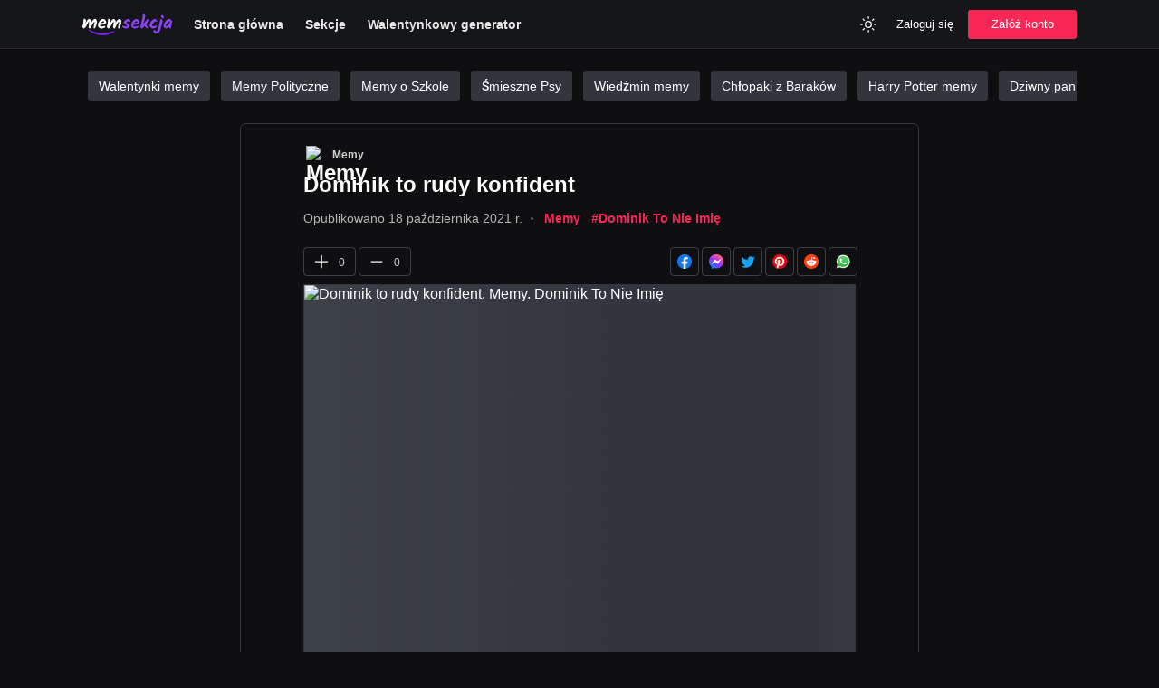

--- FILE ---
content_type: text/html; charset=utf-8
request_url: https://memsekcja.pl/mem/dominik-to-rudy-konfident/UYcg-qrYs
body_size: 5636
content:
<!DOCTYPE html>
<html lang="pl">
<head>
  <meta charset="utf-8" />
  <link rel="preconnect" href="https://fundingchoicesmessages.google.com" />
  <link rel="preconnect" href="https://memy.memsekcja.pl" />
  <link rel="dns-prefetch" href="https://pagead2.googlesyndication.com" />
  <link rel="dns-prefetch" href="https://memy.memsekcja.pl" />
  

  <meta http-equiv="Content-Security-Policy" content="frame-src * 'unsafe-inline' 'unsafe-eval'; script-src * 'unsafe-inline' 'unsafe-eval'; worker-src * 'unsafe-inline' 'unsafe-eval'" />
  <link rel="preload" href="/build/ad-placeholder-light.f28b9995.svg" as="image" />
  <link rel="preload" href="/build/roboto-latin-ext-400-normal.5dc81269.woff2" as="font" type="font/woff2" crossorigin="anonymous" />
  <link rel="preload" href="/build/roboto-latin-ext-500-normal.0b0e1ce9.woff2" as="font" type="font/woff2" crossorigin="anonymous" />
  <link rel="preload" href="/build/roboto-latin-ext-700-normal.f74422f6.woff2" as="font" type="font/woff2" crossorigin="anonymous" />
  
  <link rel="preload" href="https://memy.memsekcja.pl/images/UYcg-qrYs.888.mem.webp" as="image" type="image/webp" crossorigin="anonymous" />
  <link rel="preload" href="/build/main.css?v=ldYwGC79Q" as="style" crossorigin="anonymous" />
  <link rel="stylesheet" href="/build/main.css?v=ldYwGC79Q" crossorigin="anonymous" />
  <meta name="viewport" content="width=device-width, initial-scale=1, maximum-scale=5" />
  <link rel="apple-touch-icon" sizes="180x180" href="/apple-touch-icon.png?v=ldYwGC79Q" />
  <link rel="icon" type="image/png" sizes="32x32" href="/favicon-32x32.png?v=ldYwGC79Q" />
  <link rel="icon" type="image/png" sizes="16x16" href="/favicon-16x16.png?v=ldYwGC79Q" />
  <link rel="manifest" href="/site.webmanifest?v=ldYwGC79Q" />
  <link rel="mask-icon" href="/safari-pinned-tab.svg?v=ldYwGC79Q" color="#4000d4">
  <meta name="msapplication-TileColor" content="#151515" />
  <meta name="theme-color" content="#151515" />
  <title>Dominik to rudy konfident | MemSekcja</title>
  <meta property="og:title" content="Dominik to rudy konfident | MemSekcja" />
  <meta name="twitter:title" property="twitter:title" content="Dominik to rudy konfident | MemSekcja" />
  <meta name="description" content="ZOBACZ MEM: Dominik to rudy konfident. Zdecydowanie najlepszy serwis z memami w Polsce. Aktualne memy, zabawne gify i śmieszne filmiki. Sprawdź!" />
  <meta property="og:description" content="ZOBACZ MEM: Dominik to rudy konfident. Zdecydowanie najlepszy serwis z memami w Polsce. Aktualne memy, zabawne gify i śmieszne filmiki. Sprawdź!" />
  <meta name="twitter:description" content="ZOBACZ MEM: Dominik to rudy konfident. Zdecydowanie najlepszy serwis z memami w Polsce. Aktualne memy, zabawne gify i śmieszne filmiki. Sprawdź!" />
  <meta property="og:image" content="https://memy.memsekcja.pl/images/UYcg-qrYs.888.mem.jpeg" /> 
  <meta property="og:image:url" content="https://memy.memsekcja.pl/images/UYcg-qrYs.888.mem.jpeg" /> 
  <meta property="og:image:type" content="image/jpeg" /> 
  <meta property="og:image:width" content="1200" /> 
  <meta property="og:image:height" content="630" /> 
  <meta name="twitter:image" content="https://memy.memsekcja.pl/images/UYcg-qrYs.888.mem.jpeg" />
  <meta property="og:site_name" content="MEMSEKCJA.pl" />
  <meta name="twitter:site" content="@memsekcja" />
  <meta name="twitter:card" content="summary_large_image" />
  <meta property="og:type" content="website" />
  <meta property="fb:app_id" content="802954483869338" />
  <meta property="og:url" content="https://memsekcja.pl/mem/dominik-to-rudy-konfident/UYcg-qrYs" />
  <link rel="canonical" href="https://memsekcja.pl/mem/dominik-to-rudy-konfident/UYcg-qrYs" />
  
  <script type="application/ld+json">{ "@context": "https://schema.org", "@type": "Organization", "name": "MemSekcja.pl", "url": "https://memsekcja.pl", "logo": "https://memsekcja.pl/android-chrome-512x512.png?v=ldYwGC79Q", "sameAs": ["https://www.facebook.com/memsekcja", "https://twitter.com/memsekcja", "https://www.instagram.com/memsekcja", "https://www.youtube.com/memsekcja", "https://pinterest.com/memsekcja", "https://www.tiktok.com/@memsekcja"] }</script>
  <script type="application/ld+json">{"@context":"http://schema.org","@type":"Article","mainEntityOfPage":"https://memsekcja.pl/mem/dominik-to-rudy-konfident/UYcg-qrYs","headline":"Dominik to rudy konfident","datePublished":"2021-10-18T15:12:05.089Z","dateModified":"2021-10-18T15:12:05.095Z","image":"https://memy.memsekcja.pl/images/UYcg-qrYs.888.mem.jpeg","articleSection":"Memy","keywords":"Memy, Dominik  To  Nie  Imię","interactionStatistic":{"@type":"InteractionCounter","interactionType":{"@type":"http://schema.org/LikeAction"},"userInteractionCount":0}}</script>

</head>
<body class="dark">
  <header class="header">
    <div class="header-content">
      <a class="_logo" href="/" title="Śmieszne Memy">
        <img class="logo" src="/logo_memsekcja_white.svg" alt="Śmieszne Memy" width="99" height="24" />
      </a>
      <nav class="nav nav-desktop">
        <ul class="nav-list">
          <li>
            <a href="/">
              Strona główna
            </a>
          </li>
          <li>
            <a href="/sekcje">
               Sekcje
            </a>
          </li>
          <li>
            <a href="/kartki-walentynkowe">
               Walentynkowy generator
            </a>
          </li>
        </ul>
      </nav>
      <div class="nav-right">
        <div class="usability">
          <button class="btn btn-header btn-square theme-toggle" aria-label="Zmień kolor">
            <svg width="20" height="20" viewBox="0 0 24 24" fill="none" xmlns="http://www.w3.org/2000/svg"><path d="M17.5 17.5L19 19M20 12H22M6.5 6.5L5 5M17.5 6.5L19 5M6.5 17.5L5 19M2 12H4M12 2V4M12 20V22M16 12C16 14.2091 14.2091 16 12 16C9.79086 16 8 14.2091 8 12C8 9.79086 9.79086 8 12 8C14.2091 8 16 9.79086 16 12Z" stroke="currentColor" stroke-width="1.5" stroke-linecap="round" stroke-linejoin="round"></path></svg>
          </button>
        </div>
        <div class="nav-login nav-desktop">
          <button class="btn btn-header login-toggle">Zaloguj się</button>
          <button class="btn btn-primary btn-md register-toggle">Załóż konto</button>
        </div>
        <div class="nav-mobile">
          <div class="dropdown">
            <button class="dropdown-toggle btn-menu" aria-label="Menu">
              <svg width="30" height="30" viewBox="0 0 24 24" fill="none" xmlns="http://www.w3.org/2000/svg">
                <line x1="5" y1="7" x2="19" y2="7" stroke="currentColor" stroke-width="1.5" stroke-linecap="round" stroke-linejoin="round"></line>
                <line x1="5" y1="12" x2="19" y2="12" stroke="currentColor" stroke-width="1.5" stroke-linecap="round" stroke-linejoin="round"></line>
                <line x1="5" y1="17" x2="19" y2="17" stroke="currentColor" stroke-width="1.5" stroke-linecap="round" stroke-linejoin="round"></line>
              </svg>
            </button>
            <div class="dropdown-menu hidden">
              <ul class="dropdown-list">
                <li class="dropdown-item">
                  <a href="/">
                    <svg width="24" height="24" viewBox="0 0 24 24" fill="none" xmlns="http://www.w3.org/2000/svg"><path d="M3 10.25V20C3 20.5523 3.44771 21 4 21H8.42857C8.98086 21 9.42857 20.5523 9.42857 20V13.2857H14.5714V20C14.5714 20.5523 15.0191 21 15.5714 21H20C20.5523 21 21 20.5523 21 20V10.25C21 9.93524 20.8518 9.63885 20.6 9.45L12 3L3.4 9.45C3.14819 9.63885 3 9.93524 3 10.25Z" stroke="currentColor" stroke-width="1.5" stroke-linecap="round" stroke-linejoin="round"></path></svg>
                    Strona główna
                  </a>
                </li>
                <li class="dropdown-item">
                  <a href="/nowe">
                    <svg width="24" height="24" viewBox="0 0 24 24" fill="none" xmlns="http://www.w3.org/2000/svg"><circle cx="12" cy="12" r="10" stroke="currentColor" stroke-width="1.5" stroke-linecap="round" stroke-linejoin="round"></circle><path d="M12 6V12L16 16" stroke="currentColor" stroke-width="1.5" stroke-linecap="round" stroke-linejoin="round"></path></svg>
                    Poczekalnia
                  </a>
                </li>
                  <li class="dropdown-item">
                  <button class="login-toggle">
                    <svg width="24" height="24" viewBox="0 0 24 24" fill="none" xmlns="http://www.w3.org/2000/svg"><path d="M20 12H9" stroke="currentColor" stroke-width="1.5" stroke-linecap="round" stroke-linejoin="round"></path><path d="M16 7L21 12L16 17" stroke="currentColor" stroke-width="1.5" stroke-linecap="round" stroke-linejoin="round"></path><path d="M3 3L3 21" stroke="currentColor" stroke-width="1.5" stroke-linecap="round" stroke-linejoin="round"></path></svg>
                   Dodaj mem
                  </button>
                </li>
                <li class="dropdown-item">
                  <a href="/sekcje">
                    <svg width="24" height="24" viewBox="0 0 24 24" fill="none" xmlns="http://www.w3.org/2000/svg"><rect x="3" y="3" width="9" height="9" rx="1" stroke="currentColor" stroke-width="1.5" stroke-linecap="round" stroke-linejoin="round"></rect><rect x="16" y="16" width="5" height="5" rx="0.5" stroke="currentColor" stroke-width="1.5" stroke-linecap="round" stroke-linejoin="round"></rect><rect x="16" y="7" width="5" height="5" rx="0.5" stroke="currentColor" stroke-width="1.5" stroke-linecap="round" stroke-linejoin="round"></rect><rect x="7" y="16" width="5" height="5" rx="0.5" stroke="currentColor" stroke-width="1.5" stroke-linecap="round" stroke-linejoin="round"></rect></svg>
                    Sekcje
                  </a>
                </li>
                
                <li class="dropdown-item">
                  <button class="login-toggle">
                    <svg width="24" height="24" viewBox="0 0 24 24" fill="none" xmlns="http://www.w3.org/2000/svg"><path d="M20 12H9" stroke="currentColor" stroke-width="1.5" stroke-linecap="round" stroke-linejoin="round"></path><path d="M16 7L21 12L16 17" stroke="currentColor" stroke-width="1.5" stroke-linecap="round" stroke-linejoin="round"></path><path d="M3 3L3 21" stroke="currentColor" stroke-width="1.5" stroke-linecap="round" stroke-linejoin="round"></path></svg>
                    Zaloguj się
                  </button>
                </li>
                <li class="dropdown-item">
                  <button class="register-toggle">
                    <svg width="24" height="24" viewBox="0 0 24 24" fill="none" xmlns="http://www.w3.org/2000/svg"><circle cx="9" cy="7" r="4" stroke="currentColor" stroke-width="1.5" stroke-linecap="round" stroke-linejoin="round"></circle><path d="M2 21V17C2 15.8954 2.89543 15 4 15H14C15.1046 15 16 15.8954 16 17V21" stroke="currentColor" stroke-width="1.5" stroke-linecap="round" stroke-linejoin="round"></path><path d="M19 8V14M16 11H22" stroke="currentColor" stroke-width="1.5" stroke-linecap="round" stroke-linejoin="round"></path></svg>
                    Załóż konto
                  </button>
                </li>
              </ul>
            </div>
          </div>
        </div>
    </div>
  </header>  <main class="container">
    <div class="promoted-tags">
      <a href="/sekcja/walentynki-memy">Walentynki memy</a>
      <a href="/sekcja/polityka">Memy Polityczne</a>
      <a href="/sekcja/memy-o-szkole">Memy o Szkole</a>
      <a href="/sekcja/psy">Śmieszne Psy</a>
      <a href="/sekcja/wiedzmin">Wiedźmin memy</a>
      <a href="/sekcja/chlopaki-z-barakow">Chłopaki z Baraków</a>
      <a href="/sekcja/harry-potter">Harry Potter memy</a>
      <a href="/sekcja/pan-ze-stocka">Dziwny pan ze stocku</a>
      <a href="/sekcja/robert-maklowicz">Robert Makłowicz memy</a>
      <a href="/tag/praca">Praca</a>
      <a href="/tag/grzegorz-floryda">Grzegorz Floryda memy</a>
      <a href="/tag/podlasie-memy">Podlasie Memy</a>
      <a href="/tag/święty-mikołaj">Święty Mikołaj</a>
      <a href="/tag/bmw">BMW memy</a>
      <a href="/tag/miłego-wtorku">Miłego wtorku</a>
      <a href="/tag/łukasz-mejza">Łukasz Mejza memy</a>
      <a href="/tag/inflacja">Inflacja memy</a>
      <a href="/tag/pis">PiS memy</a>
      <a href="https://krzyzowkaa.pl/">Hasła i definicje do krzyżówek</a>
      <a href="https://ireceivesms.com/">Receive SMS online</a>
    </div>
    

    <div class="memes">
  <div class="content">
  <article class="meme card" id="meme">
    <div class="meme-head">
       <h1 class="meme-title">
        <div class="meme-category">
          <a href="/sekcja/memy" class="category">
            <img
              loading="lazy"
              width="20"
              height="20"
              src="https://memy.memsekcja.pl/categories/vjH4bCk6o.jpg"
              alt="Memy"
              loading="lazy"
            />
            <span>
              Memy
            </span>
          </a>
          <script type="application/ld+json">{ "@context": "https://schema.org", "@type": "BreadcrumbList", "itemListElement": [ { "@type": "ListItem", "position": 1, "name": "Memy", "item": "https://memsekcja.pl/sekcja/memy" }, { "@type": "ListItem", "position": 2, "name": "Dominik to rudy konfident", "item": "https://memsekcja.pl/mem/dominik-to-rudy-konfident/UYcg-qrYs" } ] }</script>
        </div>
     Dominik to rudy konfident</h1>
    </div>

    <div class="meme-meta meta-bottom" id="_comments">
        <span class="meme-date">Opublikowano<time dateTime=2021-10-18T15:12:05.089Z> 18 października 2021 r.</time></span>
        <svg class="date-separator" xmlns="http://www.w3.org/2000/svg" width="3" height="3" viewBox="0 0 24 24" fill="currentColor" stroke="currentColor" stroke-width="2" stroke-linecap="round" stroke-linejoin="round" class="feather feather-circle"><circle cx="12" cy="12" r="10"></circle></svg>
          <a class="meme-tag" href="/sekcja/memy">Memy</a>
          <a class="meme-tag" href="/tag/dominik-to-nie-imię">#Dominik  To  Nie  Imię</a>
    </div>
    <div class="actions-wrapper">
      <div class="meme-actions" id="meme-actions">
        <div class="foot-inner">
          <div class="foot-left">
            <button data-id="UYcg-qrYs" data-likes="0" data-type="up" class="btn-meme btn-like" aria-label="Polub Mem">
              <svg width="20" height="20" viewBox="0 0 24 24" fill="none" xmlns="http://www.w3.org/2000/svg"><path d="M12 4V20M4 12H20" stroke="currentColor" stroke-width="1.5" stroke-linecap="round" stroke-linejoin="round"></path></svg>
              <span class="likes">
                0
              </span>
            </button>
            <button data-id="UYcg-qrYs" data-likes="0" data-type="down" class="btn-meme btn-like" aria-label="Polub Mem">
              <svg width="20" height="20" viewBox="0 0 24 24" fill="none" xmlns="http://www.w3.org/2000/svg"><line x1="5" y1="12" x2="19" y2="12" stroke="currentColor" stroke-width="1.5" stroke-linecap="round" stroke-linejoin="round"></line></svg>
              <span class="likes">
                0
              </span> 
            </button>
          </div>
          <div class="foot-right">
          
            <a class="btn-action-share btn-facebook btn-sharing-event" data-type="Facebook" href="https://www.facebook.com/sharer/sharer.php?u=https://memsekcja.pl/mem/dominik-to-rudy-konfident/UYcg-qrYs?ref=fb-share" target="_blank" rel="nofollow">
              <img src="/images/f_logo_blue.png" loading="lazy" alt="" />
            </a>
            <a class="btn-action-share btn-messenger btn-sharing-event" data-type="Messenger" href="fb-messenger://share/?link=https://memsekcja.pl/mem/dominik-to-rudy-konfident/UYcg-qrYs?ref=fb-messenger" rel="nofollow">
              <img src="/images/messenger.png" loading="lazy" alt="" />
            </a>
            <a class="btn-action-share btn-whatsapp btn-sharing-event" data-type="Twitter" href="https://twitter.com/intent/tweet?text=Zobacz%20https://memsekcja.pl/mem/dominik-to-rudy-konfident/UYcg-qrYs?ref=twitter&via=memsekcja" target="_blank" rel="nofollow">
              <img src="/images/twitter.png" loading="lazy" alt="" />
            </a>
            <a class="btn-action-share btn-whatsapp btn-sharing-event" data-type="Pinterest" href="http://pinterest.com/pin/create/button/?url=https://memsekcja.pl/mem/dominik-to-rudy-konfident/UYcg-qrYs&media=https://memy.memsekcja.pl/images/UYcg-qrYs.888.mem.jpeg" target="_blank" rel="nofollow">
              <img src="/images/pinterest.png" loading="lazy" alt="" />
            </a>
            <a class="btn-action-share btn-whatsapp btn-sharing-event" data-type="Reddit" href="http://www.reddit.com/submit?title=Dominik to rudy konfident&url=https://memsekcja.pl/mem/dominik-to-rudy-konfident/UYcg-qrYs?ref=reddit" target="_blank" rel="nofollow">
              <img src="/images/reddit.png" loading="lazy" alt="" />
            </a>
            <a class="btn-action-share btn-whatsapp btn-sharing-event" data-type="Whatsapp" href="https://api.whatsapp.com/send?text=https://memsekcja.pl/mem/dominik-to-rudy-konfident/UYcg-qrYs?ref=whatsapp" target="_blank" rel="nofollow">
              <img src="/images/whatsapp.png" loading="lazy" alt="" />
            </a>

          </div>
          <script type="application/ld+json">
              {
                "@context": "https://schema.org/",
                "@type": "AggregateRating",
                "itemReviewed": {
                  "@type": "MediaObject",
                  "name": "Dominik to rudy konfident"
                },
                "ratingValue": "1",
                "bestRating": "100",
                "worstRating": "1",
                "ratingCount": "20"
              }
          </script>
        </div>
      </div>
    </div>
    <div class="meme-media">
        <picture>
          <source
            type="image/webp"
            srcset="https://memy.memsekcja.pl/images/UYcg-qrYs.888.mem.webp"
          />
          <img
            src="https://memy.memsekcja.pl/images/UYcg-qrYs.888.mem.jpeg"
            alt="Dominik to rudy konfident. Memy. Dominik  To  Nie  Imię"
            class="meme-image image-loading"
            width="610"
            style="min-height:384.6153846153846px;"
            data-aspect="0.78"
            data-bottom="90"
          />
        </picture>

    </div>
    
    
    <div data-id="UYcg-qrYs" id="__comments"></div>
  </article>


      <div class="similar-memes">Podobne memy:</div>
      <div class="card _similar">
            <a class="promoted" href="/mem/dominik-to-to-cos/JBaVuTUTo" title="Dominik to to coś">
                <div class="promoted-image">
                    <picture>
                        <source type="image/webp" srcset="https://memy.memsekcja.pl/images/JBaVuTUTo.888.mem.webp" />
                        <img height="130" class="lazy" src="https://memy.memsekcja.pl/images/JBaVuTUTo.888.mem.jpeg" alt="Dominik to to coś. Dominik  To  Nie  Imię" loading="lazy" />
                    </picture>
                </div>
                <h3 class="promoted-title">
                  Dominik to to coś
                </h3>
            </a>
            <a class="promoted" href="/mem/dominik-to-lamus/vBQFN15Pn" title="Dominik to lamus">
                <div class="promoted-image">
                    <picture>
                        <source type="image/webp" srcset="https://memy.memsekcja.pl/images/vBQFN15Pn.888.mem.webp" />
                        <img height="130" class="lazy" src="https://memy.memsekcja.pl/images/vBQFN15Pn.888.mem.jpeg" alt="Dominik to lamus. Dominik  To  Nie  Imię" loading="lazy" />
                    </picture>
                </div>
                <h3 class="promoted-title">
                  Dominik to lamus
                </h3>
            </a>
            <a class="promoted" href="/mem/dominik-to-debil/HuhfewLvN" title="Dominik to debil">
                <div class="promoted-image">
                    <picture>
                        <source type="image/webp" srcset="https://memy.memsekcja.pl/images/HuhfewLvN.888.mem.webp" />
                        <img height="130" class="lazy" src="https://memy.memsekcja.pl/images/HuhfewLvN.888.mem.jpeg" alt="Dominik to debil. Dominik  To  Nie  Imię" loading="lazy" />
                    </picture>
                </div>
                <h3 class="promoted-title">
                  Dominik to debil
                </h3>
            </a>
            <a class="promoted" href="/mem/dominik-to-stary-cygan/UP0BFvWlD" title="Dominik to stary cygan">
                <div class="promoted-image">
                    <picture>
                        <source type="image/webp" srcset="https://memy.memsekcja.pl/images/UP0BFvWlD.888.mem.webp" />
                        <img height="130" class="lazy" src="https://memy.memsekcja.pl/images/UP0BFvWlD.888.mem.jpeg" alt="Dominik to stary cygan. Dominik  To  Nie  Imię" loading="lazy" />
                    </picture>
                </div>
                <h3 class="promoted-title">
                  Dominik to stary cygan
                </h3>
            </a>
            <a class="promoted" href="/mem/dominik-to-mega-dupeczka/8g41FfOeC" title="Dominik to mega dupeczka">
                <div class="promoted-image">
                    <picture>
                        <source type="image/webp" srcset="https://memy.memsekcja.pl/images/8g41FfOeC.888.mem.webp" />
                        <img height="130" class="lazy" src="https://memy.memsekcja.pl/images/8g41FfOeC.888.mem.jpeg" alt="Dominik to mega dupeczka. Dominik  To  Nie  Imię" loading="lazy" />
                    </picture>
                </div>
                <h3 class="promoted-title">
                  Dominik to mega dupeczka
                </h3>
            </a>
            <a class="promoted" href="/mem/dominik-to-zeb/BXnQd1hP7" title="Dominik to z*eb">
                <div class="promoted-image">
                    <picture>
                        <source type="image/webp" srcset="https://memy.memsekcja.pl/images/BXnQd1hP7.888.mem.webp" />
                        <img height="130" class="lazy" src="https://memy.memsekcja.pl/images/BXnQd1hP7.888.mem.jpeg" alt="Dominik to z*eb. Dominik  To  Nie  Imię" loading="lazy" />
                    </picture>
                </div>
                <h3 class="promoted-title">
                  Dominik to z*eb
                </h3>
            </a>
      </div>
<a class="btn btn-primary btn-hg btn-full-width" href="/">
  <svg width="20" height="20" viewBox="0 0 24 24" fill="none" xmlns="http://www.w3.org/2000/svg"><path d="M16 4L8 12L16 20" stroke="#fff" stroke-width="1.5" stroke-linecap="round" stroke-linejoin="round"></path></svg>
  Przjedź na stronę główną
</a> 




</div>
  </main>
  <footer class="footer" id="footer">
    <div class="footer-container">
      <div class="footer-content">
        <ul class="footer-col">
          <li class="footer-logo">
            <a style="display:block;height:24px;width:99px"  href="/" title="MemSekcja.pl">
                <img class="logo" src="/logo_memsekcja_white.svg" alt="Śmieszne Memy" width="99" height="24" />
            </a>
          </li>
        </ul>
        <ul class="footer-col">
          <li class="footer-item">
            <b>Media społecznościowe</b>
          </li>
          <li class="footer-item">
            <a target="_blank" href="https://instagram.com/memsekcja" rel="noreferrer noopener">
              Instagram
            </a>
          </li>
          <li class="footer-item">
            <a target="_blank" href="https://facebook.com/memsekcja" rel="noreferrer noopener">
              Facebook
            </a>
          </li>
          <li class="footer-item">
            <a target="_blank" href="https://www.youtube.com/memsekcja" rel="noreferrer noopener">
              YouTube
            </a>
          </li>
          <li class="footer-item">
            <a target="_blank" href="https://www.tiktok.com/@memsekcja?lang=pl" rel="noreferrer noopener">
              TikTok
            </a>
          </li>
          <li class="footer-item">
            <a target="_blank" href="https://twitter.com/memsekcja" rel="noreferrer noopener">
              Twitter
            </a>
          </li>
          <li class="footer-item">
            <a target="_blank" href="https://www.twitch.tv/memsekcja_videos/about" rel="noreferrer noopener">
              Twitch
            </a>
          </li>
          <li class="footer-item">
            <a target="_blank" href="https://t.me/s/memsekcja" rel="noreferrer noopener">
              Telegram
            </a>
          </li>
        </ul>
        <ul class="footer-col">
          <li class="footer-item">
            <b>Informacje</b>
          </li>
          <li class="footer-item">
            <a href="https://facebook.com/memsekcja">
              Kontakt
            </a>
          </li>
          <li class="footer-item">
            <a href="/prawo/polityka-prywatnosci">
              Polityka Prywatności
            </a>
          </li>
          <li class="footer-item">
            <a href="/prawo/regulamin">
              Regulamin
            </a>
          </li>
        </ul>
        <ul class="footer-col">
          <li class="footer-item">
            <b>Strony</b>
          </li>
          <li class="footer-item">
            <a href="/sekcje">
              Sekcje
            </a>
          </li>
          <li class="footer-item">
            <a href="/tagi">
              Tagi
            </a>
          </li>
          <li class="footer-item">
            <a href="/nowe">
              Nowe memy
            </a>
          </li>
        </ul>
      </div>
      <div class="footer-brand">
        <span>© 2022 MemSekcja.pl </span>
      </div>
    </div>
    <a href="https://webrockets.co" title="Webrockets - Software House and Marketing Agency" target="_blank" rel="noopener noreferrer" style="background: #000; width: 100%; height: 36px; display: flex; align-items: center; justify-content: center;">
      <img src="https://webrockets.co/webrockets-light.svg" alt="Webrockets - Software House and Marketing Agency" height="12" loading="lazy" />
    </a>
  </footer>  <div class="overlay hidden" id="login-modal">
      <div class="modal">
          <h2 class="modal-title">Zaloguj się</h2>
          <p class="modal-text">Witamy ponownie.</p>
          <div class="modal-body">
            <form id="login-form" class="form">
                <div class="input-wrap">
                  <input class="input" name="username" placeholder="Twoja nazwa użytkownika" />
                  <label class="label">Email lub nazwa użytkownika</label>
                </div>
                <div class="input-wrap">
                  <input class="input" name="password" type="password" placeholder="········" />
                  <label class="label">Hasło</label>
                </div>
                <div class="error hidden"></div>
                <button class="btn btn-primary btn-lg btn-full-width">Zaloguj się</button>
            </form>
          </div>
      </div>
  </div>  <div class="overlay hidden" id="register-modal">
      <div class="modal">
          <h2 class="modal-title">Załóż konto</h2>
          <p class="modal-text">Dołącz do społeczności, aby dodawać nowe śmieszne treści.</p>
          <div class="modal-body">
            <form id="register-form" class="form">
                <div class="input-wrap">
                  <input class="input" name="username" placeholder="Twoja nazwa użytkownika" />
                  <label class="label">Nazwa użytkownika</label>
                </div>
                <div class="input-wrap">
                  <input class="input" name="email" placeholder="Twój adres email" />
                  <label class="label">Email</label>
                </div>
                <div class="input-wrap">
                  <input class="input" name="password" type="password" placeholder="········" />
                  <label class="label">Hasło</label>
                </div>
                <small class="modal-small">
                    Zakładając konto akceptujesz nasz <a href="/prawo/regulamin" target="_blank">regulamin</a> i <a href="/prawo/polityka-prywatnosci" target="_blank">politykę prywatności</a>
                </small>
                <div class="error hidden"></div>
                <button class="btn btn-primary btn-lg btn-full-width">Załóż konto</button>
            </form>
          </div>
      </div>
  </div>  
  <svg version="1.1" xmlns="http://www.w3.org/2000/svg" style="position: absolute;left:-10000000;bottom:-1000000">
    <defs>
      <linearGradient id="LikeGradient-down" y2="1">
        <stop stop-color="#A445B2" />
        <stop offset=".52"  stop-color="#D41872" />
        <stop offset="1"  stop-color="#FF0066" />
      </linearGradient>
    </defs>
    <defs>
      <linearGradient id="LikeGradient-up" y2="1">
        <stop offset=".52"  stop-color="#43e97b" />
        <stop offset="1"  stop-color="#38f9d7" />
      </linearGradient>
    </defs>
  </svg>
  <script async src="/build/meme.js?v=ldYwGC79Q"></script>

  

</body>
</html>